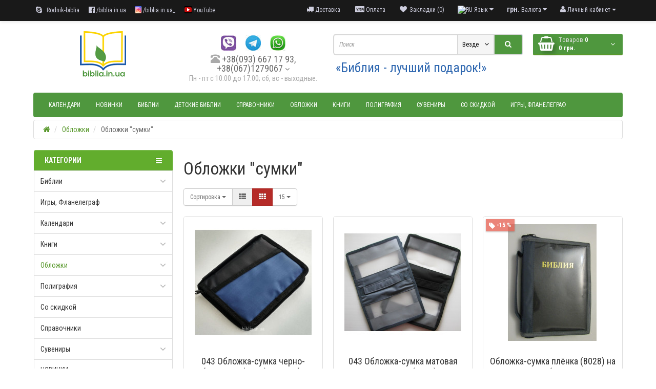

--- FILE ---
content_type: text/html; charset=utf-8
request_url: https://biblia.in.ua/oblozhki-na-bibliiju/oblozhki-sumki
body_size: 17642
content:
<!DOCTYPE html>
<html dir="ltr" lang="ru">
<head>

         			

<!-- Google Tag Manager -->
<script>(function(w,d,s,l,i){w[l]=w[l]||[];w[l].push({'gtm.start':
new Date().getTime(),event:'gtm.js'});var f=d.getElementsByTagName(s)[0],
j=d.createElement(s),dl=l!='dataLayer'?'&l='+l:'';j.async=true;j.src=
'https://www.googletagmanager.com/gtm.js?id='+i+dl;f.parentNode.insertBefore(j,f);
})(window,document,'script','dataLayer','GTM-T2NTKXL');</script>
<!-- End Google Tag Manager -->

<meta charset="UTF-8" />
<meta name="viewport" content="width=device-width, initial-scale=1">
<title>Обложки &quot;сумки&quot;</title>
<base href="https://biblia.in.ua/" />
<meta http-equiv="X-UA-Compatible" content="IE=edge">
<link href="https://biblia.in.ua/oblozhki-sumki" rel="canonical" />
<link href="https://biblia.in.ua/image/catalog/icon.jpg" rel="icon" />
<link href='https://fonts.googleapis.com/css?family=Roboto+Condensed:400,400italic,700,700italic,300,300italic' rel='stylesheet' type='text/css'>
<link href='https://fonts.googleapis.com/css?family=Marck+Script&subset=latin,cyrillic' rel='stylesheet' type='text/css'>
<link href="catalog/view/javascript/bootstrap/css/bootstrap.min.css" rel="stylesheet" media="screen" />
<link rel="stylesheet" href="https://biblia.in.ua/ns-cache/_b1e3ef9c54e005e55fb5382b91e8738f.css"/>
<link href="catalog/view/javascript/jquery/datetimepicker/bootstrap-datetimepicker.min.css" type="text/css" rel="stylesheet" media="screen" />
<link href="catalog/view/theme/default/stylesheet/mf/jquery-ui.min.css?v2.0.5.2" type="text/css" rel="stylesheet" media="screen" />
<link href="catalog/view/theme/default/stylesheet/mf/style.css?v2.0.5.2" type="text/css" rel="stylesheet" media="screen" />
<link href="catalog/view/theme/default/stylesheet/mf/style-2.css?v2.0.5.2" type="text/css" rel="stylesheet" media="screen" />
  
		<style type="text/css">body {background-color: ;}</style>
<style type="text/css">
.sticker-ns.popular .fa{
	color:#000000}
.sticker-ns.popular{
	background: #4fc605 none repeat scroll 0 0;
	color:#ffffff;
}				
.sticker-ns.special .fa{
	color:#ffffff}
.sticker-ns.special {
	background: #fc9292 none repeat scroll 0 0;
	color:#ffffff;
}
.sticker-ns.bestseller .fa{
	color:#000000}
.sticker-ns.bestseller {
	background: #f6941f none repeat scroll 0 0;
	color:#ffffff;
}
.sticker-ns.newproduct .fa{
	color:#000000}
.sticker-ns.newproduct{
	background: #1f96c4 none repeat scroll 0 0;
	color:#ffffff;
}
</style>
<script type="text/javascript" src="https://biblia.in.ua/ns-cache/_a1e39d2a6e87eed6329f32ffe288ec0f.js"></script>
<script src="catalog/view/javascript/jquery/datetimepicker/moment.js" type="text/javascript"></script>
<script src="catalog/view/javascript/jquery/datetimepicker/bootstrap-datetimepicker.min.js" type="text/javascript"></script>
<script src="catalog/view/javascript/mf/direction_1.js?v2.0.5.2" type="text/javascript"></script>
<script src="catalog/view/javascript/mf/jquery-ui.min.js?v2.0.5.2" type="text/javascript"></script>
<script src="catalog/view/javascript/mf/jquery-plugins.js?v2.0.5.2" type="text/javascript"></script>
<script src="catalog/view/javascript/mf/hammer.js?v2.0.5.2" type="text/javascript"></script>
<script src="catalog/view/javascript/mf/iscroll.js?v2.0.5.2" type="text/javascript"></script>
<script src="catalog/view/javascript/mf/livefilter.js?v2.0.5.2" type="text/javascript"></script>
<script src="catalog/view/javascript/mf/selectpicker.js?v2.0.5.2" type="text/javascript"></script>
<script src="catalog/view/javascript/mf/mega_filter.js?v2.0.5.2" type="text/javascript"></script>
<script type="text/javascript">
function init(elem, options){
	elem.addClass('countdownHolder');
	$.each(['Days','Hours','Minutes','Sec'],function(i){
		var clas;
		if (this=='Days') {clas="Дней";}
		if (this=='Hours') {clas="Часов";}
		if (this=='Minutes') {clas="минут";}
		if (this=='Sec') {clas="сек";}
		$('<span class="count'+this+'">' +
			'<span class="position">' +
			'<span class="digit static">0</span>' +	'</span>' +
			'<span class="position">' +	'<span class="digit static">0</span>' +	'</span><span class="time_productany">'+clas+'</span></span>').appendTo(elem);	
		});
}
</script>
<script type="text/javascript">
  var button_shopping = "Продолжить покупки";
  var button_checkout = "Оформление заказа";
  var link_checkout = "https://biblia.in.ua/simplecheckout";
  var link_newstorecheckout = "https://biblia.in.ua/simplecheckout";
</script>
<script type="text/javascript">
var text_showmore = 'Показать еще';
var color_schem = '6';
var loading_masked_img = '<img src="catalog/view/theme/newstore/image/ring-alt-'+ color_schem +'.svg" />';
function loading_masked(action) {
	if (action) {
		$('.loading_masked').html(loading_masked_img);
		$('.loading_masked').show();
	} else {
		$('.loading_masked').html('');
		$('.loading_masked').hide();
	}
}
function creatOverlayLoadPage(action) {
	if (action) {
		$('#messageLoadPage').html(loading_masked_img);
		$('#messageLoadPage').show();
	} else {
		$('#messageLoadPage').html('');
		$('#messageLoadPage').hide();
	}
}
function quickview_open(id) {
$('body').prepend('<div id="messageLoadPage"></div><div class="mfp-bg-quickview"></div>');
	$.ajax({
		type:'post',
		data:'quickview29=1',
		url:'index.php?route=product/product&product_id='+id,	
		beforeSend: function() {
			creatOverlayLoadPage(true); 
		},
		complete: function() {
			$('.mfp-bg-quickview').hide();
			$('#messageLoadPage').hide();
			creatOverlayLoadPage(false); 
		},	
		success:function (data) {
			$('.mfp-bg-quickview').hide();
			$data = $(data);
			var new_data = $data.find('#quickview-container').html();							
			$.magnificPopup.open({
				tLoading: loading_masked_img,
				items: {
					src: new_data,
				},
				type: 'inline'
			});
		}
});							
}
	$(document).ready(function(){
		$("#back-top").hide();
		$(function () {
			$(window).scroll(function () {
				if ($(this).scrollTop() > 150) {
					$('#back-top').fadeIn();
				} else {
					$('#back-top').fadeOut();
				}
			});
			$('#back-top a').click(function () {
				$('body,html').animate({
					scrollTop: 0
				}, 800);
				return false;
			});
		});
		
	});	
</script>



							

				<link rel="stylesheet" type="text/css" href="catalog/view/theme/newstore/stylesheet/csscallback.css" />
			

              

<script type="text/javascript">
function fastorder_open(product_id) {  
          $.magnificPopup.open({
            tLoading: '<span><i style="font-size:50px;" class="fa fa-spinner fa-pulse"></i></span>',
            items: {
              src: 'index.php?route=extension/module/newfastorder&product_id='+product_id,
              type: 'ajax'
            }
          });
        }
function fastorder_open_cart() {  
          $.magnificPopup.open({
            tLoading: '<span><i style="font-size:50px;" class="fa fa-spinner fa-pulse"></i></span>',
            items: {
              src: 'index.php?route=extension/module/newfastordercart',
              type: 'ajax'
            }
			
          });
        }		
</script>
			

<link rel="alternate" hreflang="ru" href="https://biblia.in.ua/oblozhki-na-bibliiju/oblozhki-sumki" />

<link rel="alternate" hreflang="ua" href="https://biblia.in.ua/ua/oblozhki-na-bibliiju/oblozhki-sumki" />
</head>
<body class="product-category-69_71">

         	  	  	  	  	  	  			
<!-- Google Tag Manager (noscript) -->
<noscript><iframe src="https://www.googletagmanager.com/ns.html?id=GTM-T2NTKXL"
height="0" width="0" style="display:none;visibility:hidden"></iframe></noscript>
<!-- End Google Tag Manager (noscript) -->

<p id="back-top"><a rel="nofollow" class="btn btn-default" href="#top"><i class="fa fa-chevron-up" style="font-size:18px;"></i></a></p>
<div id="login-form-popup" class="modal fade" role="dialog">
	<div class="modal-dialog modal-login">
		<div class="modal-content">
			<form>
				<div class="modal-header">
					<button type="button" class="close" data-dismiss="modal">&times;</button>
					<h4 class="modal-title">Авторизация</h4>
				</div>
				<div class="modal-body">
				<div class="form-group">
					<div class="message"></div>
				</div>
					<div class="form-group">
						<div class="input-group">
							<span class="input-group-addon"><i class="fa fa-envelope"></i></span> 
							<input type="text" name="email" value="" placeholder="E-Mail" id="input-email" class="form-control" />
						</div>
					</div>
					<div class="form-group">
						<div class="input-group">
							<span class="input-group-addon"><i class="fa fa-lock"></i></span>	
							<input type="password" name="password" value="" placeholder="Пароль" id="input-password" class="form-control" />
						</div>
					</div>
					<div class="form-group text-center">
						<a href="https://biblia.in.ua/simpleregister">Регистрация</a> | <a href="https://biblia.in.ua/forgot-password">Забыли пароль?</a>
					</div>
				</div>		
				<div class="modal-footer">	
					<input type="button" value="Войти" id="button-login-popup" class="btn-login btn-block" />		
				</div>					
			</form>
		</div>
	</div>
</div>
<nav id="top">
  <div class="container">
  	<div class="pull-left">
		<div class="navbar navbar-inverse">
			<div class="navbar-header">
				<button data-toggle="collapse-side" data-target=".side-collapse" type="button" class="navbar-toggle btn-question"><i class="fa fa-question-circle" aria-hidden="true"></i></button>
			</div>
			<div class="navbar-inverse side-collapse in">
				<nav class="navbar-collapse">
					<ul class="nav navbar-nav">
													<li><button onclick="location='skype:Rodnik-biblia'"  type="button" class="btn btn-link"><i class="fa fa-skype"></i>   Rodnik-biblia</button></li>						
													<li><button onclick="location='https://fb.com/biblia.in.ua'"  type="button" class="btn btn-link"><i class="fa fa-facebook-official"></i> /biblia.in.ua</button></li>						
													<li><button onclick="location='https://www.instagram.com/biblia.in.ua_/'"  type="button" class="btn btn-link"><i class="fa fa-instagram"></i> /biblia.in.ua_</button></li>						
													<li><button onclick="location='https://www.youtube.com/channel/UC9l-2bIrP556Ra6XbC1cT2Q/videos'"  type="button" class="btn btn-link"><i class="fa fa-youtube-play"></i> YouTube</button></li>						
											</ul>
				</nav>
			</div>
		</div>		
	</div>
		<div class="pull-right">	
	<div class="pull-right">	
		<div class="btn-group">
				<button data-toggle="dropdown" type="button" class="dropdown-toggle btn btn-link">
				<i class="fa fa-user"></i>
				<span class="hidden-xs hidden-sm">Личный кабинет</span> <span class="caret"></span>		
				</button>
			<ul class="dropdown-menu dropdown-menu-right">
								<li><a rel="nofollow" href="https://biblia.in.ua/simpleregister">Регистрация</a></li>
				<li><a rel="nofollow" href="#login_modal_popup" data-toggle="modal" data-target="#login-form-popup">Авторизация</a></li>
							</ul>
		</div>
	</div>
	<div class="pull-right">
		<div class="pull-left">
<form action="https://biblia.in.ua/index.php?route=common/currency/currency" method="post" enctype="multipart/form-data" id="currency">
  <div class="btn-group">
    <button class="btn btn-link dropdown-toggle" data-toggle="dropdown">
                    <strong> грн.</strong>
            <span class="hidden-xs hidden-sm hidden-md">Валюта</span> <i class="fa fa-caret-down"></i></button>
    <ul class="dropdown-menu">
                  <li><button class="currency-select btn btn-link btn-block" type="button" name="USD"> USD</button></li>
                        <li><button class="currency-select btn btn-link btn-block" type="button" name="UAH"> грн. Гривна</button></li>
                </ul>
  </div>
  <input type="hidden" name="code" value="" />
  <input type="hidden" name="redirect" value="https://biblia.in.ua/oblozhki-na-bibliiju/oblozhki-sumki" />
</form>
</div>
	</div>
	<div class="pull-right">
		<div class="pull-left">
  <div class="btn-group">
    <button class="btn btn-link dropdown-toggle" data-toggle="dropdown">
                    <img src="catalog/language/ru-ru/ru-ru.png" alt="RU " title="RU ">
                            <span class="hidden-xs hidden-sm hidden-md">Язык</span> <i class="fa fa-caret-down"></i></button>
    <ul class="dropdown-menu">
            <li><a href="https://biblia.in.ua/oblozhki-na-bibliiju/oblozhki-sumki#"><img src="catalog/language/ru-ru/ru-ru.png" alt="RU " title="RU "> RU </a></li>
            <li><a href="https://biblia.in.ua/ua/oblozhki-na-bibliiju/oblozhki-sumki"><img src="catalog/language/uk-ua/uk-ua.png" alt="UA " title="UA "> UA </a></li>
          </ul>
  </div>
</div>
	</div>
	<div class="pull-right">
		<a rel="nofollow" class="btn btn-link" href="https://biblia.in.ua/wishlist" id="wishlist-total" title="Закладки (0)"><i class="fa fa-heart fa-fw"></i> <span class="hidden-xs hidden-sm hidden-md">Закладки (0)</span></a>
	</div>
	<div class="pull-right opldost">
		<a class="btn btn-link" href="/delivery" title="Доставка"><i class="fa fa-truck" aria-hidden="true"></i> <span class="hidden-xs hidden-sm hidden-md">Доставка</span></a>
		<a class="btn btn-link" href="/oplata" title="Оплата"><i class="fa fa-cc-visa" aria-hidden="true"></i> <span class="hidden-xs hidden-sm hidden-md">Оплата</span></a>
		<!-- <a rel="nofollow" class="btn btn-link" href="https://biblia.in.ua/compare-products"  id="compare-total" title="Сравнение товаров (0)"><i class="fa fa-balance-scale" aria-hidden="true"></i> <span class="hidden-xs hidden-sm hidden-md">Сравнение товаров (0)</span></a>-->
	</div>
	
	
	</div>
  </div>
</nav>
<header>
<div class="container">
	<div class="row">
      <div class="col-sm-12 col-md-3 text-center text-left-md logo-top">
        <div id="logo">
		                          <a href="https://biblia.in.ua/"><img src="https://biblia.in.ua/image/catalog/0icon/main-page-logo2.png" title="Христианский интернет-магазин" alt="Христианский интернет-магазин" class="img-responsive" /></a>
                              </div>
      </div>
	  	  <div class="col-sm-12 col-md-3 text-xs-center text-sm-center text-md-center">
			<div id="phone">
			<div class="contact-header">
						<div style="margin-bottom: 5px;">
							<a href="viber://chat?number=380963410924" style="padding: 0 7px;"><img src="/image/viber.jpg"></img></a>
							<a href="https://t.me/+380963410924" style="padding: 0 7px;"><img src="/image/telegram.jpg"></img></a>
							<a href="https://wa.me/380963410924" style="padding: 0 7px;"><img src="/image/whatsap.jpg"></img></a>
						</div>
					<span data-toggle="dropdown">
						<!--<i class="glyphicon glyphicon-phone-alt telephone-icon"></i><span> +38 (‎096) 34 10 924</span>&nbsp;&nbsp;&nbsp;
						 <br>	-->
						<a href="tel:380936671793"><i class="glyphicon glyphicon-phone-alt telephone-icon"></i></a>
															<span>+38(093) 667 17 93, +38(067)1279067 </span>
															
							<i class="car-down fa fa-angle-down"></i>	
												
					</span>	
						
					<ul class="dropdown-menu drop-contacts">
																								<li><a href="tel:380963410924"><img src="https://biblia.in.ua/image/cache/catalog/0icon/trubka-25x25.png" alt="Viber Telegram Whats App  +38‎0963410924" />&nbsp;&nbsp;Viber Telegram Whats App  +38‎0963410924</a></li>
																		<li><a href="tel:38067127906748788522826"><img src="https://biblia.in.ua/image/cache/catalog/0icon/ph-25x25.png" alt="тільки для дзвінків +380671279067 +48788522826" />&nbsp;&nbsp;тільки для дзвінків +380671279067 +48788522826</a></li>
																		<li class="line-contact"></li>
																			<li><a target="_blank" href="mailto:zakaz@biblia.in.ua" ><i class="fa fa-envelope-o"></i>&nbsp;&nbsp;zakaz@biblia.in.ua</a></li>
																					<li><a target="_blank" href="skype:Rodnik-biblia" ><i class="fa fa-skype"></i>&nbsp;&nbsp;Rodnik-biblia</a></li>
																		</ul>
																	<br /><span class="info-contact"><big> Пн - пт с 10:00 до 17:00; сб, вс - выходные. </big>
<br>
</span>
									</div>
			</div>
	  </div>
	        <div class="col-sm-12  col-md-4 search-top"><script type="text/javascript">
$(document).ready(function() {
  var category_id_page = $('#content select[name=\'category_id\']').find("option:selected").attr("value");
  var category_id_html = $('#content select[name=\'category_id\']').find("option:selected").html();
  
  $("#selected_category").val(category_id_page);
  $("#category_now").val(category_id_page);
  $(".category-name").html(category_id_html);
  $('.select-category').find('.filter-option').html(category_id_html)
  });
 </script>
<div id="searchtop">	
<div id="search" class="input-group">	
<input type="text" name="search" value="" placeholder="Поиск" class="form-control input-lg search-autocomplete" />
	<div class="input-group-btn categories">
    <button id="change_category" type="button" class="btn btn-search-select dropdown-toggle" data-toggle="dropdown">
				<span class="category-name">Везде&nbsp;</span>&nbsp;<span class="fa fa-angle-down fa-fw car-down"></span>
	</button>
    <ul class="dropdown-menu">
			<li><a href="#" onclick="return false;" data-idsearch="0">Везде</a></li>
						<li><a href="#" onclick="return false;" data-idsearch="66">Библии</a></li>
				
						<li><a href="#" onclick="return false;" data-idsearch="162">Игры, Фланелеграф</a></li>
				
						<li><a href="#" onclick="return false;" data-idsearch="165">Календари</a></li>
				
						<li><a href="#" onclick="return false;" data-idsearch="108">Книги</a></li>
				
						<li><a href="#" onclick="return false;" data-idsearch="69">Обложки</a></li>
				
						<li><a href="#" onclick="return false;" data-idsearch="75">Полиграфия</a></li>
				
						<li><a href="#" onclick="return false;" data-idsearch="114">Со скидкой</a></li>
				
						<li><a href="#" onclick="return false;" data-idsearch="64">Справочники</a></li>
				
						<li><a href="#" onclick="return false;" data-idsearch="73">Сувениры</a></li>
				
						<li><a href="#" onclick="return false;" data-idsearch="149">НОВИНКИ</a></li>
				
						<li><a href="#" onclick="return false;" data-idsearch="62">Детские Библии</a></li>
				
					</ul>
		<input id="selected_category" type="hidden" name="category_id" value="0" />
		
  </div>
  <span class="input-group-btn button_search">
    <button type="button" class="btn btn-search"><i class="fa fa-search"></i></button>
  </span>
</div>
</div>
<script type="text/javascript">
$('#search a').click(function(){
	$("#selected_category").val($(this).attr('data-idsearch'));
	$('.category-name').html($(this).html());
});
</script>
<script type="text/javascript">
	$(document).ready(function(){
	var autoSearch = $('#searchtop input[name="search"]');

	var customAutocompleteSearchtop = null;
	autoSearch.autocompleteSerach({
		delay: 500,
	responsea : function (items){
		if (items.length) {
			for (i = 0; i < items.length; i++) {
				this.items[items[i]['value']] = items[i];
			}
		}
		var html='';
		if(items.length){
			$.each(items,function(key,item){
				if(item.product_id!=0){
					html += '<li><a href="'+ item.href +'" class="autosearch_link">';
					html += '<div class="ajaxadvance">';
					html += '<div class="image">';
					if(item.image){
					html += '<img title="'+item.name+'" src="'+item.image+'"/>';
					}
					html += '</div>';
					html += '<div class="content">';
					html += 	'<h3 class="name">'+item.label+'</h3>';
					if(item.model){
					html += 	'<div class="model">';
					html +=		'Модель: '+ item.model;
					html +=		'</div>';
					}
					if(item.manufacturer){
					html += 	'<div class="manufacturer">';
					html +=		'Производитель: '+ item.manufacturer;			
					html +=		'</div>';		
					}
					if(item.stock_status){
					html += 	'<div class="stock_status">';
					html +=		'Наличие: '+ item.stock_status;			
					html +=		'</div>';
					}	
					if(item.price){
					html += 	'<div class="price"> ';
					if (!item.special) { 
					html +=			 item.price;
					} else {	
					html +=			'<span class="price-old">'+ item.price +'</span> <span class="price-new">'+ item.special +'</span>';
					}	
					html +=		'</div>';
					}	
									
					if (item.rating) {
					html +=		'<div class="ratings"> ';
					for (var i = 1; i <= 5; i++) {
					if (item.rating < i) { 
					html +=		'<span class="fa fa-stack"><i class="fa fa-star-o fa-stack-1x"></i></span>';
					} else {	
					html +=		'<span class="fa fa-stack"><i class="fa fa-star fa-stack-1x"></i><i class="fa fa-star-o fa-stack-1x"></i></span>';
					} 
					}
					html +=		'</div>';
					}
					html +='</div>';
					html += '</div></a></li>'
				}
			});
					html +=	'<li><a class="search-view-all-result" href="index.php?route=product/search&search=' + autoSearch.val() + '">Просмотреть все результаты</a></li>';
		}	
		if (html) {
			autoSearch.siblings('ul.dropdown-menu').show();
		} else {
			autoSearch.siblings('ul.dropdown-menu').hide();
		}

		$(autoSearch).siblings('ul.dropdown-menu').html(html);
	},
		source: function(request, response) {
		customAutocompleteSearchtop = this;
			$.ajax({
				url: 'index.php?route=extension/module/autosearch/ajaxLiveSearch&filter_name=' +  encodeURIComponent(request),
				dataType : 'json',
				success : function(json) {
				customAutocompleteSearchtop.responsea($.map(json, function(item) {
					return {
					label: item.name,
						name: item.name1,
						value: item.product_id,
						model: item.model,
						stock_status: item.stock_status,
						image: item.image,
						manufacturer: item.manufacturer,
						price: item.price,
						special: item.special,
						category: item.category,
						rating: item.rating,
						reviews: item.reviews,
						href:item.href,
						}
				}));
				}
			});
		},
		select : function (ui){	
			return false;
		},
		selecta: function(ui) {
		if(ui.href){
			location = ui.href;
		}
			return false;
		},
		focus: function(event, ui) {
			return false;
		}
		});							
	});
</script>
<script type="text/javascript">
	$(document).ready(function(){
	var autoSearchFixed = $('#search-fixed-top input[name="search"]');
	var customAutocomplete = null;
						$('#search-fixed-top ul.dropdown-menu.autosearch').remove();
	autoSearchFixed.autocompleteSerach({
		delay: 500,
	responsea : function (items){
		if (items.length) {
			for (i = 0; i < items.length; i++) {
				this.items[items[i]['value']] = items[i];
			}
		}
		var html='';
		if(items.length){
			$.each(items,function(key,item){
				if(item.product_id!=0){
					html += '<li><a href="'+ item.href +'" class="autosearch_link">';
					html += '<div class="ajaxadvance">';
					html += '<div class="image">';
					if(item.image){
					html += '<img title="'+item.name+'" src="'+item.image+'"/>';
					}
					html += '</div>';
					html += '<div class="content">';
					html += 	'<h3 class="name">'+item.label+'</h3>';
					if(item.model){
					html += 	'<div class="model">';
					html +=		'Модель: '+ item.model;
					html +=		'</div>';
					}
					if(item.manufacturer){
					html += 	'<div class="manufacturer">';
					html +=		'Производитель: '+ item.manufacturer;			
					html +=		'</div>';		
					}
					if(item.stock_status){
					html += 	'<div class="stock_status">';
					html +=		'Наличие: '+ item.stock_status;			
					html +=		'</div>';
					}	
					if(item.price){
					html += 	'<div class="price"> ';
					if (!item.special) { 
					html +=			 item.price;
					} else {	
					html +=			'<span class="price-old">'+ item.price +'</span> <span class="price-new">'+ item.special +'</span>';
					}	
					html +=		'</div>';
					}	
									
					if (item.rating) {
					html +=		'<div class="ratings"> ';
					for (var i = 1; i <= 5; i++) {
					if (item.rating < i) { 
					html +=		'<span class="fa fa-stack"><i class="fa fa-star-o fa-stack-1x"></i></span>';
					} else {	
					html +=		'<span class="fa fa-stack"><i class="fa fa-star fa-stack-1x"></i><i class="fa fa-star-o fa-stack-1x"></i></span>';
					} 
					}
					html +=		'</div>';
					}
					html +='</div>';
					html += '</div></a></li>'
				}
			});
					html +=	'<li><a class="search-view-all-result" href="index.php?route=product/search&search=' + autoSearchFixed.val() + '">Просмотреть все результаты</a></div>';
		}	
		if (html) {
			autoSearchFixed.siblings('ul.dropdown-menu').show();
		} else {
			autoSearchFixed.siblings('ul.dropdown-menu').hide();
		}

		$(autoSearchFixed).siblings('ul.dropdown-menu').html(html);
	},
		source: function(request, response) {
		customAutocomplete = this;
			$.ajax({
				url: 'index.php?route=extension/module/autosearch/ajaxLiveSearch&filter_name=' +  encodeURIComponent(request),
				dataType : 'json',
				success : function(json) {
				customAutocomplete.responsea($.map(json, function(item) {
					return {
					label: item.name,
						name: item.name1,
						value: item.product_id,
						model: item.model,
						stock_status: item.stock_status,
						image: item.image,
						manufacturer: item.manufacturer,
						price: item.price,
						special: item.special,
						category: item.category,
						rating: item.rating,
						reviews: item.reviews,
						href:item.href
						}
				}));
				}
			});
		},
		select : function (ui){	
			return false;
		},
		selecta: function(ui) {
		if(ui.href){
			location = +ui.href;
		} 
			return false;
		},
		focus: function(event, ui) {
			return false;
		}
		});			
	});
</script>
				 <div class="slogan">&laquo;Библия - лучший подарок!&raquo;</div> </div>
      <div class="col-md-2 col-sm-12 col-md-push-0"><div class="shopping-cart">
<div id="cart" class="btn-group btn-block">
  <button type="button" data-toggle="dropdown" data-loading-text="Загрузка..." class="btn btn-block dropdown-toggle">
  	<i class="shop-bag fa fa-shopping-basket"></i>
	<i class="car-down fa fa-angle-down"></i>
  <span class="cart-total"><span class="products">Tоваров <b>0</b></span><span class="prices"><b>0 грн.</b></span></span>
  </button>
  
  <ul class="dropdown-menu pull-right"  >
        <li>
      <p class="text-center">Ваша корзина пуста!</p>
    </li>
      </ul>
</div>
</div>
</div>
	</div>
</div>
<div class="menu-fixed">
	  <div class="container">
  			<nav id="horizontal-menu" class="navbar hmenu_type">
			<div class="navbar-header"><span id="category" class="visible-xs">Категории</span>
		  <button type="button" class="btn btn-navbar navbar-toggle" data-toggle="collapse" data-target=".navbar-ex1-collapse"><i class="fa fa-bars"></i></button>
		</div>
		<div class="collapse navbar-collapse navbar-ex1-collapse">
		  <ul class="nav navbar-nav">
		  
												<li><a class="dropdown-img" href="https://biblia.in.ua/kalendari1">												Календари</a></li>
																<li><a class="dropdown-img" href="novinki-2020">												НОВИНКИ</a></li>
															<li class="dropdown">
					<a href="biblii" class="dropdown-toggle dropdown-img" data-toggle="dropdown">
																			Библии					</a>
					
															  <div class="dropdown-menu nsmenu-type-category-simple">
						<div class="dropdown-inner">
						    
							<ul class="list-unstyled nsmenu-haschild">
																<li class=" nsmenu-issubchild">
									<a href="https://biblia.in.ua/biblii/bbl-ukranskoju-movoju">
									Біблії українською мовою																			</a>
																		<ul class="list-unstyled nsmenu-ischild nsmenu-ischild-simple">
									 									<li><a href="https://biblia.in.ua/biblii/bbl-ukranskoju-movoju/pereklad-vana-ognko">
										Переклад Івана Огієнка																				</a></li>				
																		<li><a href="https://biblia.in.ua/biblii/bbl-ukranskoju-movoju/pereklad-vana-homenko">
										Переклад Івана Хоменка																				</a></li>				
																		<li><a href="https://biblia.in.ua/biblii/bbl-ukranskoju-movoju/pereklad-romana-turkonyaka">
										Переклад Романа Турконяка																				</a></li>				
																		<li><a href="https://biblia.in.ua/biblii/bbl-ukranskoju-movoju/pereklad-flareta">
										Переклад Філарета																				</a></li>				
																		</ul>
													
								</li>
																<li class=" nsmenu-issubchild">
									<a href="https://biblia.in.ua/biblii/bibles">
									Библии на русском языке																			</a>
																		<ul class="list-unstyled nsmenu-ischild nsmenu-ischild-simple">
									 									<li><a href="https://biblia.in.ua/biblii/bibles/nekanonicheskie-biblii">
										Православные																				</a></li>				
																		<li><a href="https://biblia.in.ua/biblii/bibles/biblii-s-kommentarijami">
										С комментариями																				</a></li>				
																		<li><a href="https://biblia.in.ua/biblii/bibles/karmannye">
										Карманный формат 10х 15см																				</a></li>				
																		<li><a href="https://biblia.in.ua/biblii/bibles/kanonicheskie">
										Канонические																				</a></li>				
																		<li><a href="https://biblia.in.ua/biblii/bibles/malyj-format-13-x-18-sm">
										Малый формат 13 х 18 см																				</a></li>				
																		<li><a href="https://biblia.in.ua/biblii/bibles/srednij-format-15-x-21-sm">
										Средний формат 15 х 21 см																				</a></li>				
																		<li><a href="https://biblia.in.ua/biblii/bibles/bolshoj-format-17-x-24-sm">
										Большой формат 17 х 24 см																				</a></li>				
																		<li><a href="https://biblia.in.ua/biblii/bibles/nastolnyj-format-22-x-29-sm">
										Настольный формат 22 х 29 см																				</a></li>				
																		<li><a href="https://biblia.in.ua/biblii/bibles/sovremennyj-perevod">
										Современный перевод																				</a></li>				
																		</ul>
													
								</li>
																<li class=" nsmenu-issubchild">
									<a href="https://biblia.in.ua/detskie-biblii">
									Детские Библии																			</a>
																		<ul class="list-unstyled nsmenu-ischild nsmenu-ischild-simple">
									 									<li><a href="https://biblia.in.ua/detskie-biblii/na-russkom-yazyke">
										На русском языке																				</a></li>				
																		<li><a href="https://biblia.in.ua/detskie-biblii/na-ukrainskom-idr-yazykah">
										На украинском и др. языках																				</a></li>				
																		</ul>
													
								</li>
																<li class="">
									<a href="https://biblia.in.ua/biblii/novye-zavety-i-chasti-biblii">
									Новые Заветы и части Библии																			</a>
													
								</li>
																<li class="">
									<a href="https://biblia.in.ua/biblii/inostrannye-biblii">
									Иностранные Библии																			</a>
													
								</li>
																<li class="">
									<a href="https://biblia.in.ua/biblii/podarochnye">
									Библии ручной работы																			</a>
													
								</li>
															</ul>
						  						</div>
						<a href="biblii" class="see-all-horisontal-menu">Смотреть Все Библии</a>		
						</div>
							
												
													
																						
																
																
																
																
													</li>
															<li class="dropdown">
					<a href="detskie-biblii" class="dropdown-toggle dropdown-img" data-toggle="dropdown">
																			Детские Библии					</a>
					
															  <div class="dropdown-menu nsmenu-type-category-simple">
						<div class="dropdown-inner">
						    
							<ul class="list-unstyled nsmenu-haschild">
																<li class="">
									<a href="https://biblia.in.ua/detskie-biblii/na-russkom-yazyke">
									На русском языке																			</a>
													
								</li>
																<li class="">
									<a href="https://biblia.in.ua/detskie-biblii/na-ukrainskom-idr-yazykah">
									На украинском и др. языках																			</a>
													
								</li>
															</ul>
						  						</div>
						<a href="detskie-biblii" class="see-all-horisontal-menu">Смотреть Все Детские Библии</a>		
						</div>
							
												
													
																						
																
																
																
																
													</li>
																<li><a class="dropdown-img" href="spravochniky">												Справочники </a></li>
															<li class="dropdown">
					<a href="oblozhki-na-bibliiju" class="dropdown-toggle dropdown-img" data-toggle="dropdown">
																			Обложки					</a>
					
															  <div class="dropdown-menu nsmenu-type-category-simple">
						<div class="dropdown-inner">
						    
							<ul class="list-unstyled nsmenu-haschild">
																<li class="">
									<a href="https://biblia.in.ua/oblozhki-na-bibliiju/tverdye-oblozhki">
									Твердые обложки																			</a>
													
								</li>
																<li class="">
									<a href="https://biblia.in.ua/oblozhki-na-bibliiju/oblozhki-sumki">
									Обложки &quot;сумки&quot;																			</a>
													
								</li>
																<li class="">
									<a href="https://biblia.in.ua/oblozhki-na-bibliiju/oblozhki-kozhzam-mjagkie">
									Обложки, кожзаменитель, мягкие; из натуральной кожи																			</a>
													
								</li>
															</ul>
						  						</div>
						<a href="oblozhki-na-bibliiju" class="see-all-horisontal-menu">Смотреть Все Обложки</a>		
						</div>
							
												
													
																						
																
																
																
																
													</li>
															<li class="dropdown">
					<a href="knigi" class="dropdown-toggle dropdown-img" data-toggle="dropdown">
																			Книги					</a>
					
															  <div class="dropdown-menu nsmenu-type-category-simple">
						<div class="dropdown-inner">
						    
							<ul class="list-unstyled nsmenu-haschild">
																<li class="">
									<a href="https://biblia.in.ua/knigi/duxovnaja-literatura-">
									Духовная литература																			</a>
													
								</li>
																<li class="">
									<a href="https://biblia.in.ua/knigi/knigi-detjam-i-podrostkam">
									Книги детям и подросткам																			</a>
													
								</li>
																<li class="">
									<a href="https://biblia.in.ua/knigi/hudozhestvennye">
									Художественные																			</a>
													
								</li>
																<li class="">
									<a href="https://biblia.in.ua/knigi/pesenniki">
									Песенники, стихи																			</a>
													
								</li>
															</ul>
						  						</div>
						<a href="knigi" class="see-all-horisontal-menu">Смотреть Все Книги</a>		
						</div>
							
												
													
																						
																
																
																
																
													</li>
															<li class="dropdown">
					<a href="poligrafija" class="dropdown-toggle dropdown-img" data-toggle="dropdown">
																			Полиграфия					</a>
					
															  <div class="dropdown-menu nsmenu-type-category-simple">
						<div class="dropdown-inner">
						    
							<ul class="list-unstyled nsmenu-haschild">
																<li class=" nsmenu-issubchild">
									<a href="https://biblia.in.ua/poligrafija/bloknoty">
									Блокноты, ежедневники																			</a>
																		<ul class="list-unstyled nsmenu-ischild nsmenu-ischild-simple">
									 									<li><a href="https://biblia.in.ua/poligrafija/bloknoty/poligrafija2">
										Блокноты формат А5 - 45 л																				</a></li>				
																		<li><a href="https://biblia.in.ua/poligrafija/bloknoty/bloknoty-format-a6-45-l">
										Блокноты формат А6 - 45 л																				</a></li>				
																		<li><a href="https://biblia.in.ua/poligrafija/bloknoty/bloknoty-format-a7-30-l">
										Блокноты формат А7 - 30 л																				</a></li>				
																		</ul>
													
								</li>
																<li class=" nsmenu-issubchild">
									<a href="https://biblia.in.ua/poligrafija/otkrytki">
									Открытки																			</a>
																		<ul class="list-unstyled nsmenu-ischild nsmenu-ischild-simple">
									 									<li><a href="https://biblia.in.ua/poligrafija/otkrytki/otkrytka-pochtovaja">
										Открытки почтовые одинарные																				</a></li>				
																		<li><a href="https://biblia.in.ua/poligrafija/otkrytki/otkrytki-konverty">
										Открытки-конверты																				</a></li>				
																		<li><a href="https://biblia.in.ua/poligrafija/otkrytki/otkrytki-bolshie-s-razvorotom">
										Открытки с разворотом																				</a></li>				
																		<li><a href="https://biblia.in.ua/poligrafija/otkrytki/otkrytki-mini">
										Открытки мини																				</a></li>				
																		</ul>
													
								</li>
																<li class=" nsmenu-issubchild">
									<a href="https://biblia.in.ua/poligrafija/zakladki">
									Закладки																			</a>
																		<ul class="list-unstyled nsmenu-ischild nsmenu-ischild-simple">
									 									<li><a href="https://biblia.in.ua/poligrafija/zakladki/prostye">
										Простые																				</a></li>				
																		<li><a href="https://biblia.in.ua/poligrafija/zakladki/s-kistochkoj">
										С кисточкой																				</a></li>				
																		<li><a href="https://biblia.in.ua/poligrafija/zakladki/na-magnite">
										На магните																				</a></li>				
																		</ul>
													
								</li>
																<li class="">
									<a href="https://biblia.in.ua/poligrafija/metki-dlja-biblii">
									Метки для Библии																			</a>
													
								</li>
																<li class="">
									<a href="https://biblia.in.ua/poligrafija/naklejki">
									Наклейки листовые																			</a>
													
								</li>
																<li class="">
									<a href="https://biblia.in.ua/poligrafija/flanelegraf premium">
									Фланелеграф Премиум																			</a>
													
								</li>
																<li class="">
									<a href="https://biblia.in.ua/poligrafija/pakety">
									Пакеты, упаковка подарков																			</a>
													
								</li>
															</ul>
						  						</div>
						<a href="poligrafija" class="see-all-horisontal-menu">Смотреть Все Полиграфия</a>		
						</div>
							
												
													
																						
																
																
																
																
													</li>
															<li class="dropdown">
					<a href="suveniry" class="dropdown-toggle dropdown-img" data-toggle="dropdown">
																			Сувениры					</a>
					
															  <div class="dropdown-menu nsmenu-type-category-simple">
						<div class="dropdown-inner">
						    
							<ul class="list-unstyled nsmenu-haschild">
																<li class="">
									<a href="https://biblia.in.ua/suveniry/chashki-s-xristianskoj-tematikoj">
									Кружки с христианской тематикой																			</a>
													
								</li>
																<li class=" nsmenu-issubchild">
									<a href="https://biblia.in.ua/suveniry/izdeliya-iz-kozhi">
									Изделия из кожи																			</a>
																		<ul class="list-unstyled nsmenu-ischild nsmenu-ischild-simple">
									 									<li><a href="https://biblia.in.ua/suveniry/izdeliya-iz-kozhi/remni-braslety">
										Ремни, браслеты																				</a></li>				
																		<li><a href="https://biblia.in.ua/suveniry/izdeliya-iz-kozhi/breloki-mahnyty">
										Брелоки, магниты																				</a></li>				
																		<li><a href="https://biblia.in.ua/suveniry/izdeliya-iz-kozhi/portmone-koshelki-oblozhki-dlya-dokumentov">
										Портмоне, кошельки, обложки для документов																				</a></li>				
																		</ul>
													
								</li>
																<li class="">
									<a href="https://biblia.in.ua/suveniry/emblemy-na-avtomobil">
									Эмблемы на автомобиль																			</a>
													
								</li>
																<li class=" nsmenu-issubchild">
									<a href="https://biblia.in.ua/suveniry/magnity">
									Магниты																			</a>
																		<ul class="list-unstyled nsmenu-ischild nsmenu-ischild-simple">
									 									<li><a href="https://biblia.in.ua/suveniry/magnity/magnity-pokrytye-smoloj">
										Покрытые смолой																				</a></li>				
																		<li><a href="https://biblia.in.ua/suveniry/magnity/magnity-ploskie">
										Плоские																				</a></li>				
																		<li><a href="https://biblia.in.ua/suveniry/magnity/magnity-objemnye">
										Объемные																				</a></li>				
																		<li><a href="https://biblia.in.ua/suveniry/magnity/magnity-ploskie-perelivajuschiesja">
										Переливающиеся																				</a></li>				
																		<li><a href="https://biblia.in.ua/suveniry/magnity/plastikovye">
										Пластиковые																				</a></li>				
																		</ul>
													
								</li>
																<li class="">
									<a href="https://biblia.in.ua/suveniry/solomennoe-panno">
									Панно, таблички																			</a>
													
								</li>
																<li class="">
									<a href="https://biblia.in.ua/suveniry/ruchki">
									Ручки, браслеты силиконовые																			</a>
													
								</li>
																<li class="">
									<a href="https://biblia.in.ua/suveniry/bejdzhi">
									Бейджи, елей																			</a>
													
								</li>
																<li class="">
									<a href="https://biblia.in.ua/suveniry/kovriki-dlya-myshek">
									Коврики для мышек																			</a>
													
								</li>
																<li class="">
									<a href="https://biblia.in.ua/index.php?route=product/category&amp;path=73_139">
									Веера																			</a>
													
								</li>
																<li class="">
									<a href="https://biblia.in.ua/suveniry/chasy">
									Часы																			</a>
													
								</li>
															</ul>
						  						</div>
						<a href="suveniry" class="see-all-horisontal-menu">Смотреть Все Сувениры</a>		
						</div>
							
												
													
																						
																
																
																
																
													</li>
																<li><a class="dropdown-img" href="so-skidkoj">												Со скидкой</a></li>
																<li><a class="dropdown-img" href="flanelegraf">												Игры, Фланелеграф</a></li>
									  </ul>
		</div>
					</nav>
			</div>
		 </div>

</header>

<div class="container">
	<ul class="breadcrumb " itemscope itemtype="https://schema.org/BreadcrumbList">
									<li itemprop="itemListElement" itemscope itemtype="http://schema.org/ListItem">
					<a itemprop="item" href="https://biblia.in.ua/">
					  <span itemprop="name"><i class="fa fa-home"></i></span>
					</a>
					<meta itemprop="position" content="1" />
				  </li>
												<li itemprop="itemListElement" itemscope itemtype="http://schema.org/ListItem">
					<a itemprop="item" href="https://biblia.in.ua/oblozhki-na-bibliiju">
					  <span itemprop="name">Обложки</span>
					</a>
					<meta itemprop="position" content="2" />
				  </li>
												<li itemprop="itemListElement" itemscope itemtype="http://schema.org/ListItem">
				<link itemprop="item" href="https://biblia.in.ua/oblozhki-na-bibliiju/oblozhki-sumki">
				<span itemprop="name">Обложки &quot;сумки&quot;</span>
				<meta itemprop="position" content="3" />
				</li>
						</ul>
  <div class="row">
		<aside id="column-left" class="col-sm-4 col-md-3 hidden-xs">
    <div class="container-accordion-menu">
	<div class="box-heading"><i class="fa fa-bars"></i>Категории</div>
	<ul class="navcategory">
					
			<li class="parent-category">
				<a class="parent-link" href="https://biblia.in.ua/biblii">Библии				<span class="dropdown_icon1"><i class="fa fa-angle-down arrow"></i></span>
				</a>
					<div class="dropdown-menu-category">							
						<div class="col-menu-12">
								
								<div class="child-box-cell  child_children">
																			<a class="sub-category-link" href="https://biblia.in.ua/biblii/bbl-ukranskoju-movoju"><span class="dropdown_icon1"><i class="fa fa-angle-down arrow"></i></span>Біблії українською мовою</a>
																														<div class="child2-box">
																								<div class="child_children_link">
													<a href="https://biblia.in.ua/biblii/bbl-ukranskoju-movoju/pereklad-vana-ognko"><i class="fa fa fa-level-up fa-rotate-90"></i> Переклад Івана Огієнка</a>
												</div>	
																								<div class="child_children_link">
													<a href="https://biblia.in.ua/biblii/bbl-ukranskoju-movoju/pereklad-vana-homenko"><i class="fa fa fa-level-up fa-rotate-90"></i> Переклад Івана Хоменка</a>
												</div>	
																								<div class="child_children_link">
													<a href="https://biblia.in.ua/biblii/bbl-ukranskoju-movoju/pereklad-romana-turkonyaka"><i class="fa fa fa-level-up fa-rotate-90"></i> Переклад Романа Турконяка</a>
												</div>	
																								<div class="child_children_link">
													<a href="https://biblia.in.ua/biblii/bbl-ukranskoju-movoju/pereklad-flareta"><i class="fa fa fa-level-up fa-rotate-90"></i> Переклад Філарета</a>
												</div>	
																							</div>
																			</div>
									
								<div class="child-box-cell  child_children">
																			<a class="sub-category-link" href="https://biblia.in.ua/biblii/bibles"><span class="dropdown_icon1"><i class="fa fa-angle-down arrow"></i></span>Библии на русском языке</a>
																														<div class="child2-box">
																								<div class="child_children_link">
													<a href="https://biblia.in.ua/biblii/bibles/kanonicheskie"><i class="fa fa fa-level-up fa-rotate-90"></i> Канонические</a>
												</div>	
																								<div class="child_children_link">
													<a href="https://biblia.in.ua/biblii/bibles/sovremennyj-perevod"><i class="fa fa fa-level-up fa-rotate-90"></i> Современный перевод</a>
												</div>	
																								<div class="child_children_link">
													<a href="https://biblia.in.ua/biblii/bibles/karmannye"><i class="fa fa fa-level-up fa-rotate-90"></i> Карманный формат 10х 15см</a>
												</div>	
																								<div class="child_children_link">
													<a href="https://biblia.in.ua/biblii/bibles/malyj-format-13-x-18-sm"><i class="fa fa fa-level-up fa-rotate-90"></i> Малый формат 13 х 18 см</a>
												</div>	
																								<div class="child_children_link">
													<a href="https://biblia.in.ua/biblii/bibles/srednij-format-15-x-21-sm"><i class="fa fa fa-level-up fa-rotate-90"></i> Средний формат 15 х 21 см</a>
												</div>	
																								<div class="child_children_link">
													<a href="https://biblia.in.ua/biblii/bibles/bolshoj-format-17-x-24-sm"><i class="fa fa fa-level-up fa-rotate-90"></i> Большой формат 17 х 24 см</a>
												</div>	
																								<div class="child_children_link">
													<a href="https://biblia.in.ua/biblii/bibles/nastolnyj-format-22-x-29-sm"><i class="fa fa fa-level-up fa-rotate-90"></i> Настольный формат 22 х 29 см</a>
												</div>	
																								<div class="child_children_link">
													<a href="https://biblia.in.ua/biblii/bibles/nekanonicheskie-biblii"><i class="fa fa fa-level-up fa-rotate-90"></i> Православные</a>
												</div>	
																								<div class="child_children_link">
													<a href="https://biblia.in.ua/biblii/bibles/biblii-s-kommentarijami"><i class="fa fa fa-level-up fa-rotate-90"></i> С комментариями</a>
												</div>	
																							</div>
																			</div>
									
								<div class="child-box-cell ">
																			<a class="sub-category-link" href="https://biblia.in.ua/biblii/novye-zavety-i-chasti-biblii">Новые Заветы и части Библии</a>
																												</div>
									
								<div class="child-box-cell ">
																			<a class="sub-category-link" href="https://biblia.in.ua/biblii/inostrannye-biblii">Иностранные Библии</a>
																												</div>
									
								<div class="child-box-cell ">
																			<a class="sub-category-link" href="https://biblia.in.ua/biblii/podarochnye">Библии ручной работы</a>
																												</div>
																</div>	
						</div>
			</li>	
											<li class="parent-category no-child"><a class="parent-link" href="https://biblia.in.ua/flanelegraf">Игры, Фланелеграф</a></li>
								
			<li class="parent-category">
				<a class="parent-link" href="https://biblia.in.ua/kalendari1">Календари				<span class="dropdown_icon1"><i class="fa fa-angle-down arrow"></i></span>
				</a>
					<div class="dropdown-menu-category">							
						<div class="col-menu-12">
								
								<div class="child-box-cell ">
																			<a class="sub-category-link" href="https://biblia.in.ua/kalendari1/listovye-bolshie">Листовые большие</a>
																												</div>
									
								<div class="child-box-cell ">
																			<a class="sub-category-link" href="https://biblia.in.ua/kalendari1/nastolnye">Настольные, магнитные</a>
																												</div>
									
								<div class="child-box-cell ">
																			<a class="sub-category-link" href="https://biblia.in.ua/kalendari1/perekidnye">Перекидные</a>
																												</div>
																</div>	
						</div>
			</li>	
								
			<li class="parent-category">
				<a class="parent-link" href="https://biblia.in.ua/knigi">Книги				<span class="dropdown_icon1"><i class="fa fa-angle-down arrow"></i></span>
				</a>
					<div class="dropdown-menu-category">							
						<div class="col-menu-12">
								
								<div class="child-box-cell ">
																			<a class="sub-category-link" href="https://biblia.in.ua/knigi/duxovnaja-literatura-">Духовная литература</a>
																												</div>
									
								<div class="child-box-cell ">
																			<a class="sub-category-link" href="https://biblia.in.ua/knigi/knigi-detjam-i-podrostkam">Книги детям и подросткам</a>
																												</div>
									
								<div class="child-box-cell ">
																			<a class="sub-category-link" href="https://biblia.in.ua/knigi/pesenniki">Песенники, стихи</a>
																												</div>
									
								<div class="child-box-cell ">
																			<a class="sub-category-link" href="https://biblia.in.ua/knigi/hudozhestvennye">Художественные</a>
																												</div>
																</div>	
						</div>
			</li>	
								
			<li class="parent-category active">
				<a class="parent-link" href="https://biblia.in.ua/oblozhki-na-bibliiju">Обложки				<span class="dropdown_icon1"><i class="fa fa-angle-down arrow"></i></span>
				</a>
					<div class="dropdown-menu-category">							
						<div class="col-menu-12">
								
								<div class="child-box-cell ">
																			<a class="sub-category-link" href="https://biblia.in.ua/oblozhki-na-bibliiju/oblozhki-sumki">Обложки &quot;сумки&quot;</a>
																												</div>
									
								<div class="child-box-cell ">
																			<a class="sub-category-link" href="https://biblia.in.ua/oblozhki-na-bibliiju/oblozhki-kozhzam-mjagkie">Обложки, кожзаменитель, мягкие; из натуральной кожи</a>
																												</div>
									
								<div class="child-box-cell ">
																			<a class="sub-category-link" href="https://biblia.in.ua/oblozhki-na-bibliiju/tverdye-oblozhki">Твердые обложки</a>
																												</div>
																</div>	
						</div>
			</li>	
								
			<li class="parent-category">
				<a class="parent-link" href="https://biblia.in.ua/poligrafija">Полиграфия				<span class="dropdown_icon1"><i class="fa fa-angle-down arrow"></i></span>
				</a>
					<div class="dropdown-menu-category">							
						<div class="col-menu-12">
								
								<div class="child-box-cell  child_children">
																			<a class="sub-category-link" href="https://biblia.in.ua/poligrafija/bloknoty"><span class="dropdown_icon1"><i class="fa fa-angle-down arrow"></i></span>Блокноты, ежедневники</a>
																														<div class="child2-box">
																								<div class="child_children_link">
													<a href="https://biblia.in.ua/poligrafija/bloknoty/poligrafija2"><i class="fa fa fa-level-up fa-rotate-90"></i> Блокноты формат А5 - 45 л</a>
												</div>	
																								<div class="child_children_link">
													<a href="https://biblia.in.ua/poligrafija/bloknoty/bloknoty-format-a6-45-l"><i class="fa fa fa-level-up fa-rotate-90"></i> Блокноты формат А6 - 45 л</a>
												</div>	
																								<div class="child_children_link">
													<a href="https://biblia.in.ua/poligrafija/bloknoty/bloknoty-format-a7-30-l"><i class="fa fa fa-level-up fa-rotate-90"></i> Блокноты формат А7 - 30 л</a>
												</div>	
																							</div>
																			</div>
									
								<div class="child-box-cell  child_children">
																			<a class="sub-category-link" href="https://biblia.in.ua/poligrafija/zakladki"><span class="dropdown_icon1"><i class="fa fa-angle-down arrow"></i></span>Закладки</a>
																														<div class="child2-box">
																								<div class="child_children_link">
													<a href="https://biblia.in.ua/poligrafija/zakladki/na-magnite"><i class="fa fa fa-level-up fa-rotate-90"></i> На магните</a>
												</div>	
																								<div class="child_children_link">
													<a href="https://biblia.in.ua/poligrafija/zakladki/prostye"><i class="fa fa fa-level-up fa-rotate-90"></i> Простые</a>
												</div>	
																								<div class="child_children_link">
													<a href="https://biblia.in.ua/poligrafija/zakladki/s-kistochkoj"><i class="fa fa fa-level-up fa-rotate-90"></i> С кисточкой</a>
												</div>	
																							</div>
																			</div>
									
								<div class="child-box-cell ">
																			<a class="sub-category-link" href="https://biblia.in.ua/poligrafija/metki-dlja-biblii">Метки для Библии</a>
																												</div>
									
								<div class="child-box-cell ">
																			<a class="sub-category-link" href="https://biblia.in.ua/poligrafija/naklejki">Наклейки листовые</a>
																												</div>
									
								<div class="child-box-cell  child_children">
																			<a class="sub-category-link" href="https://biblia.in.ua/poligrafija/otkrytki"><span class="dropdown_icon1"><i class="fa fa-angle-down arrow"></i></span>Открытки</a>
																														<div class="child2-box">
																								<div class="child_children_link">
													<a href="https://biblia.in.ua/poligrafija/otkrytki/otkrytki-bolshie-s-razvorotom"><i class="fa fa fa-level-up fa-rotate-90"></i> Открытки с разворотом</a>
												</div>	
																								<div class="child_children_link">
													<a href="https://biblia.in.ua/poligrafija/otkrytki/otkrytka-pochtovaja"><i class="fa fa fa-level-up fa-rotate-90"></i> Открытки почтовые одинарные</a>
												</div>	
																								<div class="child_children_link">
													<a href="https://biblia.in.ua/poligrafija/otkrytki/otkrytki-mini"><i class="fa fa fa-level-up fa-rotate-90"></i> Открытки мини</a>
												</div>	
																								<div class="child_children_link">
													<a href="https://biblia.in.ua/poligrafija/otkrytki/otkrytki-konverty"><i class="fa fa fa-level-up fa-rotate-90"></i> Открытки-конверты</a>
												</div>	
																							</div>
																			</div>
									
								<div class="child-box-cell ">
																			<a class="sub-category-link" href="https://biblia.in.ua/poligrafija/flanelegraf premium">Фланелеграф Премиум</a>
																												</div>
									
								<div class="child-box-cell ">
																			<a class="sub-category-link" href="https://biblia.in.ua/poligrafija/pakety">Пакеты, упаковка подарков</a>
																												</div>
																</div>	
						</div>
			</li>	
											<li class="parent-category no-child"><a class="parent-link" href="https://biblia.in.ua/so-skidkoj">Со скидкой</a></li>
											<li class="parent-category no-child"><a class="parent-link" href="https://biblia.in.ua/spravochniky">Справочники</a></li>
								
			<li class="parent-category">
				<a class="parent-link" href="https://biblia.in.ua/suveniry">Сувениры				<span class="dropdown_icon1"><i class="fa fa-angle-down arrow"></i></span>
				</a>
					<div class="dropdown-menu-category">							
						<div class="col-menu-12">
								
								<div class="child-box-cell ">
																			<a class="sub-category-link" href="https://biblia.in.ua/suveniry/bejdzhi">Бейджи, елей</a>
																												</div>
									
								<div class="child-box-cell  child_children">
																			<a class="sub-category-link" href="https://biblia.in.ua/suveniry/izdeliya-iz-kozhi"><span class="dropdown_icon1"><i class="fa fa-angle-down arrow"></i></span>Изделия из кожи</a>
																														<div class="child2-box">
																								<div class="child_children_link">
													<a href="https://biblia.in.ua/suveniry/izdeliya-iz-kozhi/breloki-mahnyty"><i class="fa fa fa-level-up fa-rotate-90"></i> Брелоки, магниты</a>
												</div>	
																								<div class="child_children_link">
													<a href="https://biblia.in.ua/suveniry/izdeliya-iz-kozhi/portmone-koshelki-oblozhki-dlya-dokumentov"><i class="fa fa fa-level-up fa-rotate-90"></i> Портмоне, кошельки, обложки для документов</a>
												</div>	
																								<div class="child_children_link">
													<a href="https://biblia.in.ua/suveniry/izdeliya-iz-kozhi/remni-braslety"><i class="fa fa fa-level-up fa-rotate-90"></i> Ремни, браслеты</a>
												</div>	
																							</div>
																			</div>
									
								<div class="child-box-cell ">
																			<a class="sub-category-link" href="https://biblia.in.ua/suveniry/chashki-s-xristianskoj-tematikoj">Кружки с христианской тематикой</a>
																												</div>
									
								<div class="child-box-cell ">
																			<a class="sub-category-link" href="https://biblia.in.ua/suveniry/suveniry_chashki_ukr">Кружки с христианской тематикой (укр)</a>
																												</div>
									
								<div class="child-box-cell  child_children">
																			<a class="sub-category-link" href="https://biblia.in.ua/suveniry/magnity"><span class="dropdown_icon1"><i class="fa fa-angle-down arrow"></i></span>Магниты</a>
																														<div class="child2-box">
																								<div class="child_children_link">
													<a href="https://biblia.in.ua/suveniry/magnity/magnity-objemnye"><i class="fa fa fa-level-up fa-rotate-90"></i> Объемные</a>
												</div>	
																								<div class="child_children_link">
													<a href="https://biblia.in.ua/suveniry/magnity/magnity-ploskie-perelivajuschiesja"><i class="fa fa fa-level-up fa-rotate-90"></i> Переливающиеся</a>
												</div>	
																								<div class="child_children_link">
													<a href="https://biblia.in.ua/suveniry/magnity/plastikovye"><i class="fa fa fa-level-up fa-rotate-90"></i> Пластиковые</a>
												</div>	
																								<div class="child_children_link">
													<a href="https://biblia.in.ua/suveniry/magnity/magnity-ploskie"><i class="fa fa fa-level-up fa-rotate-90"></i> Плоские</a>
												</div>	
																								<div class="child_children_link">
													<a href="https://biblia.in.ua/suveniry/magnity/magnity-pokrytye-smoloj"><i class="fa fa fa-level-up fa-rotate-90"></i> Покрытые смолой</a>
												</div>	
																							</div>
																			</div>
									
								<div class="child-box-cell ">
																			<a class="sub-category-link" href="https://biblia.in.ua/suveniry/solomennoe-panno">Панно, таблички</a>
																												</div>
									
								<div class="child-box-cell ">
																			<a class="sub-category-link" href="https://biblia.in.ua/suveniry/emblemy-na-avtomobil">Эмблемы на автомобиль</a>
																												</div>
									
								<div class="child-box-cell ">
																			<a class="sub-category-link" href="https://biblia.in.ua/suveniry/ruchki">Ручки, браслеты силиконовые</a>
																												</div>
																</div>	
						</div>
			</li>	
											<li class="parent-category no-child"><a class="parent-link" href="https://biblia.in.ua/novinki-2020">НОВИНКИ</a></li>
								
			<li class="parent-category">
				<a class="parent-link" href="https://biblia.in.ua/detskie-biblii">Детские Библии				<span class="dropdown_icon1"><i class="fa fa-angle-down arrow"></i></span>
				</a>
					<div class="dropdown-menu-category">							
						<div class="col-menu-12">
								
								<div class="child-box-cell ">
																			<a class="sub-category-link" href="https://biblia.in.ua/detskie-biblii/na-russkom-yazyke">На русском языке</a>
																												</div>
									
								<div class="child-box-cell ">
																			<a class="sub-category-link" href="https://biblia.in.ua/detskie-biblii/na-ukrainskom-idr-yazykah">На украинском и др. языках</a>
																												</div>
																</div>	
						</div>
			</li>	
						</ul>	
</div>

    
	<script type="text/javascript">
		MegaFilter.prototype.beforeRequest = function() {
	var self = this;
};

MegaFilter.prototype.beforeRender = function( htmlResponse, htmlContent, json ) {
	var self = this;
};

MegaFilter.prototype.afterRender = function( htmlResponse, htmlContent, json ) {
	var self = this;
};
	</script>



<div class="box mfilter-box mfilter-box-1 mfilter-column_left mfilter-direction-ltr" id="mfilter-box-1">
			<h3 class="box-heading">Фильтр товаров</h3>
		<div class="box-content mfilter-content">
				<ul>
											<li
					data-type="price"
					data-base-type="price"
					data-id="price"
					data-seo-name="price"
					data-inline-horizontal="0"
										data-display-live-filter="0"
										data-display-list-of-items="-1"
					class="mfilter-filter-item mfilter-price mfilter-price"
					>
					
											<div class="mfilter-heading">
							<div class="mfilter-heading-content">
								<div class="mfilter-heading-text">
									<span>Цена</span>
									
																	</div>
								<i class="mfilter-head-icon"></i>
							</div>
						</div>
										
					<div class="mfilter-content-opts">
						<div class="mfilter-opts-container">
							<div class="mfilter-content-wrapper">
								<div class="mfilter-options">
																			<div class="mfilter-option mfilter-price">
											<div class="mfilter-price-inputs">
																								<input
													id="mfilter-opts-price-min"
													type="text"
													class="form-control"
													value=""
													/>
													 грн.													-
																								<input
													id="mfilter-opts-price-max"
													type="text"
													class="form-control"
													value=""
													/>
													 грн.											</div>
											<div class="mfilter-price-slider">
												<div id="mfilter-price-slider"></div>
											</div>
										</div>
																	</div>
							</div>
							
							<div class="mfilter-clearfix"></div>
						</div>
						
						<div class="mfilter-clearfix"></div>
					</div>
				</li>
											<li
					data-type="checkbox"
					data-base-type="stock_status"
					data-id="stock_status"
					data-seo-name="stock_status"
					data-inline-horizontal="0"
										data-display-live-filter="0"
										data-display-list-of-items="scroll"
					class="mfilter-filter-item mfilter-checkbox mfilter-stock_status"
					>
					
											<div class="mfilter-heading">
							<div class="mfilter-heading-content">
								<div class="mfilter-heading-text">
									<span>Статус наличия</span>
									
																	</div>
								<i class="mfilter-head-icon"></i>
							</div>
						</div>
										
					<div class="mfilter-content-opts">
						<div class="mfilter-opts-container">
							<div class="mfilter-content-wrapper mfilter-iscroll scroll-content scroll-wrapper" data-max-height="155" style="max-height:155px">
								<div class="mfilter-options">
																													<div class="mfilter-options-container">
											<div class="mfilter-tb">
																																														<div class="mfilter-option mfilter-tb-as-tr">
													<div class="mfilter-tb-as-td mfilter-col-input">
														<input 
															id="mfilter-opts-attribs-1-stock_status-7" 
															name="stock_status"
															type="checkbox"
																														value="7" />
													</div>
													<label class="mfilter-tb-as-td" for="mfilter-opts-attribs-1-stock_status-7">
																													В наличии																											</label>
													<div class="mfilter-tb-as-td mfilter-col-count"><span class="mfilter-counter">0</span></div>
												</div>
																																															<div class="mfilter-option mfilter-tb-as-tr">
													<div class="mfilter-tb-as-td mfilter-col-input">
														<input 
															id="mfilter-opts-attribs-1-stock_status-8" 
															name="stock_status"
															type="checkbox"
																														value="8" />
													</div>
													<label class="mfilter-tb-as-td" for="mfilter-opts-attribs-1-stock_status-8">
																													Предзаказ																											</label>
													<div class="mfilter-tb-as-td mfilter-col-count"><span class="mfilter-counter">0</span></div>
												</div>
																																															<div class="mfilter-option mfilter-tb-as-tr">
													<div class="mfilter-tb-as-td mfilter-col-input">
														<input 
															id="mfilter-opts-attribs-1-stock_status-5" 
															name="stock_status"
															type="checkbox"
																														value="5" />
													</div>
													<label class="mfilter-tb-as-td" for="mfilter-opts-attribs-1-stock_status-5">
																													Нет в наличии																											</label>
													<div class="mfilter-tb-as-td mfilter-col-count"><span class="mfilter-counter">0</span></div>
												</div>
																																															<div class="mfilter-option mfilter-tb-as-tr">
													<div class="mfilter-tb-as-td mfilter-col-input">
														<input 
															id="mfilter-opts-attribs-1-stock_status-6" 
															name="stock_status"
															type="checkbox"
																														value="6" />
													</div>
													<label class="mfilter-tb-as-td" for="mfilter-opts-attribs-1-stock_status-6">
																													Ожидание 2-3 дня																											</label>
													<div class="mfilter-tb-as-td mfilter-col-count"><span class="mfilter-counter">0</span></div>
												</div>
																																		</div>
										</div>
																	</div>
							</div>
							
							<div class="mfilter-clearfix"></div>
						</div>
						
						<div class="mfilter-clearfix"></div>
					</div>
				</li>
					</ul>
			</div>
</div>


<script type="text/javascript">
	MegaFilterLang.text_display = 'Показать';
	MegaFilterLang.text_list	= 'Список';
	MegaFilterLang.text_grid	= 'Сетка';
	MegaFilterLang.text_select	= 'Выберите...';
	
	jQuery().ready(function(){
		jQuery('#mfilter-box-1').each(function(){
			var _t = jQuery(this).addClass('init'),
				_p = { };
			
			for( var i = 0; i < MegaFilterINSTANCES.length; i++ ) {
				if( _t.attr('id') == MegaFilterINSTANCES[i]._box.attr('id') ) {
					return;
				}
			}
			
							_p['path'] = '69_71';
							_p['path_aliases'] = 'oblozhki-na-bibliiju_oblozhki-sumki';
						
			MegaFilterINSTANCES.push((new MegaFilter()).init( _t, {
				'idx'					: '1',
				'route'					: 'cHJvZHVjdC9jYXRlZ29yeQ==',
				'routeProduct'			: 'cHJvZHVjdC9wcm9kdWN0',
				'routeHome'				: 'Y29tbW9uL2hvbWU=',
				'routeCategory'			: 'cHJvZHVjdC9jYXRlZ29yeQ==',
				'routeInformation'		: 'aW5mb3JtYXRpb24vaW5mb3JtYXRpb24=',
				'contentSelector'		: '#mfilter-content-container',
				'refreshResults'		: 'immediately',
				'refreshDelay'			: 1000,
				'autoScroll'			: false,
				'ajaxGetInfoUrl'		: 'https://biblia.in.ua/index.php?route=module/mega_filter/getajaxinfo',
				'ajaxResultsUrl'		: 'https://biblia.in.ua/index.php?route=module/mega_filter/results',
				'ajaxGetCategoryUrl'	: 'https://biblia.in.ua/index.php?route=module/mega_filter/getcategories',
				'priceMin'				: 70,
				'priceMax'				: 160,
				'mijoshop'				: false,
				'joo_cart'				: false,
				'showNumberOfProducts'	: true,
				'calculateNumberOfProducts' : true,
				'addPixelsFromTop'		: 0,
				'displayListOfItems'	: {
					'type'				: 'scroll',
					'limit_of_items'	: 4,
					'maxHeight'			: 155,
					'textMore'			: 'Показать ещё (%s)',
					'textLess'			: 'Показать меньше',
					'standardScroll'	: false				},
				'smp'					: {
					'isInstalled'			: false,
					'disableConvertUrls'	: false				},
				'params'					: _p,
				'inStockDefaultSelected'	: false,
				'inStockStatus'				: '7',
				'showLoaderOverResults'		: true,
				'showLoaderOverFilter'		: false,
				'hideInactiveValues'		: false,
				'manualInit'				: false,
				'homePageAJAX'				: false,
				'homePageContentSelector'	: '#content',
				'ajaxPagination'			: false,
				'text'						: {
					'loading'		: 'Загрузка...',
					'go_to_top'		: 'Перейти к началу',
					'init_filter'	: 'Поиск с фильтрацией',
					'initializing'	: 'Инициализация...'
				},
				'color' : {
					'loader_over_results' : '#ffffff',
					'loader_over_filter' : '#ffffff'
				},
				'direction'				: 'ltr',
				'seo' : {
					'enabled'	: false,
					'alias'		: ''
				},
				'displayAlwaysAsWidget'		: false,
				'displaySelectedFilters'	: false,
				'isMobile' : false,
				'widgetWithSwipe' : true,
				'data' : {
					'category_id' : 71				}
			}));
		});
	});
</script>
  </aside>
        	        <div id="content" class="col-sm-8 col-md-9">
  
<div id="mfilter-content-container">      <h1>Обложки &quot;сумки&quot;</h1>
	  	        	  <div class="row">
		<div class="col-xs-12 col-sm-12 col-md-12 col-lg-6 text-xs-center text-sm-center text-md-center text-lg-left  localstorage" style="margin:10px 0px;">
			<div class="btn-group">
				 <div class="btn-group">
					 <button type="button" class="btn btn-sort-limit dropdown-toggle" data-toggle="dropdown">
						Сортировка						<span class="caret"></span>
					  </button>
					  <ul class="dropdown-menu text-left">
																		<li class="active"><a href="https://biblia.in.ua/oblozhki-na-bibliiju/oblozhki-sumki?sort=p.sort_order&amp;order=ASC" rel="nofollow">По умолчанию</a></li>
																								<li><a href="https://biblia.in.ua/oblozhki-na-bibliiju/oblozhki-sumki?sort=pd.name&amp;order=ASC" rel="nofollow">Название (А - Я)</a></li>
																								<li><a href="https://biblia.in.ua/oblozhki-na-bibliiju/oblozhki-sumki?sort=pd.name&amp;order=DESC" rel="nofollow">Название (Я - А)</a></li>
																								<li><a href="https://biblia.in.ua/oblozhki-na-bibliiju/oblozhki-sumki?sort=p.price&amp;order=ASC" rel="nofollow">Цена (низкая &gt; высокая)</a></li>
																								<li><a href="https://biblia.in.ua/oblozhki-na-bibliiju/oblozhki-sumki?sort=p.price&amp;order=DESC" rel="nofollow">Цена (высокая &gt; низкая)</a></li>
																								<li><a href="https://biblia.in.ua/oblozhki-na-bibliiju/oblozhki-sumki?sort=rating&amp;order=DESC" rel="nofollow">Рейтинг (начиная с высокого)</a></li>
																								<li><a href="https://biblia.in.ua/oblozhki-na-bibliiju/oblozhki-sumki?sort=rating&amp;order=ASC" rel="nofollow">Рейтинг (начиная с низкого)</a></li>
																								<li><a href="https://biblia.in.ua/oblozhki-na-bibliiju/oblozhki-sumki?sort=p.model&amp;order=ASC" rel="nofollow">Модель (А - Я)</a></li>
																								<li><a href="https://biblia.in.ua/oblozhki-na-bibliiju/oblozhki-sumki?sort=p.model&amp;order=DESC" rel="nofollow">Модель (Я - А)</a></li>
																	  </ul>
				</div>
				<div class="btn-group hidden-xs localstorage">
					<button type="button" id="list-view" class="btn" data-toggle="tooltip" title="Список"><i class="fa fa-th-list"></i></button>
					<button type="button" id="grid-view" class="btn" data-toggle="tooltip" title="Сетка"><i class="fa fa-th"></i></button>
								</div>
				<div class="btn-group">
                  <ul class="dropdown-menu text-left">
                                                            <li class="active"><a href="https://biblia.in.ua/oblozhki-na-bibliiju/oblozhki-sumki?limit=15" rel="nofollow">15</a></li>
                                                                                                    <li><a href="https://biblia.in.ua/oblozhki-na-bibliiju/oblozhki-sumki?limit=25" rel="nofollow">25</a></li>
                                                                                <li><a href="https://biblia.in.ua/oblozhki-na-bibliiju/oblozhki-sumki?limit=50" rel="nofollow">50</a></li>
                                                                                <li><a href="https://biblia.in.ua/oblozhki-na-bibliiju/oblozhki-sumki?limit=75" rel="nofollow">75</a></li>
                                                                                <li><a href="https://biblia.in.ua/oblozhki-na-bibliiju/oblozhki-sumki?limit=100" rel="nofollow">100</a></li>
                                                          </ul>
                  <button type="button" class="btn btn-sort-limit dropdown-toggle" data-toggle="dropdown" title="Показать:">
                    <i class="fa fa-arrows-v hidden-md hidden-lg"></i> <span class="hidden-xs hidden-sm hidden-sm hidden-lg">Показать: </span>15                    <span class="caret"></span>
                  </button>
                </div>
			</div>
		</div>
		 </div> 
	<div itemtype="http://schema.org/ItemList" itemscope>
      <div itemprop="name" content='Обложки &quot;сумки&quot;' class="row row-price">
                 <div class="product-layout product-grid col-lg-4 col-md-4 col-sm-6 col-xs-12">

	
			
          <div itemtype="http://schema.org/Product" itemprop="itemListElement" itemscope class="product-thumb">
								<div class="image">					
							<div class="stickers-ns">
																																															</div>
						
				<div class="image-carousel-category">			
					<a itemprop="url" href="https://biblia.in.ua/oblozhki-na-bibliiju/oblozhki-sumki/043-oblozhka-sumka-cherno-kobaltovaya-8021-dlya-biblii"><img itemprop="image"  src="https://biblia.in.ua/image/cache/catalog/oblozhki/oblozhka-sumka/8021/8021chk.1-228x228.jpg" alt="043 Обложка-сумка черно-кобальтовая (8021) для Библии" title="043 Обложка-сумка черно-кобальтовая (8021) для Библии" class="img-responsive" /></a>		
							
					<a class="hidden additional-image" href="https://biblia.in.ua/oblozhki-na-bibliiju/oblozhki-sumki/043-oblozhka-sumka-cherno-kobaltovaya-8021-dlya-biblii"><img class="img-responsive" src="https://biblia.in.ua/image/cache/catalog/oblozhki/oblozhka-sumka/8021/8021chk.2-228x228.jpg" alt="" title="" /></a>			
							
					<a class="hidden additional-image" href="https://biblia.in.ua/oblozhki-na-bibliiju/oblozhki-sumki/043-oblozhka-sumka-cherno-kobaltovaya-8021-dlya-biblii"><img class="img-responsive" src="https://biblia.in.ua/image/cache/catalog/oblozhki/oblozhka-sumka/8021/8021chk.3-228x228.jpg" alt="" title="" /></a>			
							
					<a class="hidden additional-image" href="https://biblia.in.ua/oblozhki-na-bibliiju/oblozhki-sumki/043-oblozhka-sumka-cherno-kobaltovaya-8021-dlya-biblii"><img class="img-responsive" src="https://biblia.in.ua/image/cache/catalog/oblozhki/oblozhka-sumka/8021/8021chk.6-228x228.jpg" alt="" title="" /></a>			
							
					<a class="hidden additional-image" href="https://biblia.in.ua/oblozhki-na-bibliiju/oblozhki-sumki/043-oblozhka-sumka-cherno-kobaltovaya-8021-dlya-biblii"><img class="img-responsive" src="https://biblia.in.ua/image/cache/catalog/oblozhki/oblozhka-sumka/8021/8021chk.5-228x228.jpg" alt="" title="" /></a>			
							
					<a class="hidden additional-image" href="https://biblia.in.ua/oblozhki-na-bibliiju/oblozhki-sumki/043-oblozhka-sumka-cherno-kobaltovaya-8021-dlya-biblii"><img class="img-responsive" src="https://biblia.in.ua/image/cache/catalog/oblozhki/oblozhka-sumka/8021/8021chk.4-228x228.jpg" alt="" title="" /></a>			
								</div>
												
			</div>
              <div class="caption">
			   <div class="actions-quick-order grid-quick-order">

			   </div>
                <div class="product-name"><a href="https://biblia.in.ua/oblozhki-na-bibliiju/oblozhki-sumki/043-oblozhka-sumka-cherno-kobaltovaya-8021-dlya-biblii">043 Обложка-сумка черно-кобальтовая (8021) для Библии</a></div>
                				 
								
								                 <p itemscope itemprop="offers" itemtype="http://schema.org/Offer" class="price">
					<meta itemprop="price" content="160">
					<meta itemprop="priceCurrency" content="UAH">
					<link itemprop="availability" href="http://schema.org/InStock" />
                   					  <span class="price_no_format_5939">160 грн.</span>
					                                    </p>
                									<div class="quantity_plus_minus">
						<div class="quantity_cont">
							<div class="input-group">
								<span class="input-group-btn">
									<button class="btn btn-quantity-minus" onclick="btnminus_cat_price_page5939('1');" type="button">-</button>
								</span>
									<input id="input_quantity_page5939" class="form-control input-number-quantity5939" name="quantity" onkeyup="validate_quantity(this,'1')" oninput="recalc_quantity(5939,1, 160.0000,'','.row-price','productpage');" size="2" value="1">
								<span class="input-group-btn">
									<button class="btn btn-quantity-plus" onclick="btnplus_cat_price_page5939();" type="button" >+</button>
								</span>
							</div>	
						</div>
					</div>
					<script type="text/javascript">
							function btnminus_cat_price_page5939(a){
								document.getElementById("input_quantity_page5939").value>a?document.getElementById("input_quantity_page5939").value--:document.getElementById("input_quantity_page5939").value=a;										
								recalc_quantity(5939,1,160.0000,'','.row-price','productpage');						
							}
							function btnplus_cat_price_page5939(){
								document.getElementById("input_quantity_page5939").value++;
								recalc_quantity(5939,1,160.0000,'','.row-price','productpage');					
							};																				
					</script>
								<div class="actions">
																<div class="cart"><button class="btn btn-general" type="button" onclick="cart.add('5939','productpage', get_cart_quantity('5939','.row-price'));"><i class="fa fa-shopping-basket"></i> <span>Купить</span></button></div>
					
										<div class="list-quick-order">	
															<button class="btn btn-fastorder " type="button" data-toggle="tooltip" onclick="fastorder_open(5939);" title="Купить в 1 клик">
													<i style="color:#;" class="fa fa-shopping-bag fa-fw"></i>
												<span class="hidden-xs">Купить в 1 клик</span>
					</button>
															</div>
				</div>
				<div class="quick-order">
															<button class="btn btn-fastorder " type="button" data-toggle="tooltip" onclick="fastorder_open(5939);" title="Купить в 1 клик">
													<i style="color:#;" class="fa fa-shopping-bag fa-fw"></i>
												Купить в 1 клик					</button>
														</div>
				
            </div>
          </div>
        </div>
                 <div class="product-layout product-grid col-lg-4 col-md-4 col-sm-6 col-xs-12">

	
			
          <div itemtype="http://schema.org/Product" itemprop="itemListElement" itemscope class="product-thumb">
								<div class="image">					
							<div class="stickers-ns">
																																															</div>
						
				<div class="image-carousel-category">			
					<a itemprop="url" href="https://biblia.in.ua/oblozhki-na-bibliiju/oblozhki-sumki/oblozhka-sumka-matovaya-plenka-8025"><img itemprop="image"  src="https://biblia.in.ua/image/cache/catalog/oblozhki/oblozhka-sumka/IMG_6869-228x228.JPG" alt="043 Обложка-сумка матовая пленка, черная (8025) для Библии" title="043 Обложка-сумка матовая пленка, черная (8025) для Библии" class="img-responsive" /></a>		
							
					<a class="hidden additional-image" href="https://biblia.in.ua/oblozhki-na-bibliiju/oblozhki-sumki/oblozhka-sumka-matovaya-plenka-8025"><img class="img-responsive" src="https://biblia.in.ua/image/cache/catalog/oblozhki/oblozhka-sumka/IMG_6870-228x228.JPG" alt="" title="" /></a>			
								</div>
												
			</div>
              <div class="caption">
			   <div class="actions-quick-order grid-quick-order">

			   </div>
                <div class="product-name"><a href="https://biblia.in.ua/oblozhki-na-bibliiju/oblozhki-sumki/oblozhka-sumka-matovaya-plenka-8025">043 Обложка-сумка матовая пленка, черная (8025) для Библии</a></div>
                				 
								
								                 <p itemscope itemprop="offers" itemtype="http://schema.org/Offer" class="price">
					<meta itemprop="price" content="82">
					<meta itemprop="priceCurrency" content="UAH">
					<link itemprop="availability" href="http://schema.org/InStock" />
                   					  <span class="price_no_format_3226">82 грн.</span>
					                                    </p>
                									<div class="quantity_plus_minus">
						<div class="quantity_cont">
							<div class="input-group">
								<span class="input-group-btn">
									<button class="btn btn-quantity-minus" onclick="btnminus_cat_price_page3226('1');" type="button">-</button>
								</span>
									<input id="input_quantity_page3226" class="form-control input-number-quantity3226" name="quantity" onkeyup="validate_quantity(this,'1')" oninput="recalc_quantity(3226,1, 82.0000,'','.row-price','productpage');" size="2" value="1">
								<span class="input-group-btn">
									<button class="btn btn-quantity-plus" onclick="btnplus_cat_price_page3226();" type="button" >+</button>
								</span>
							</div>	
						</div>
					</div>
					<script type="text/javascript">
							function btnminus_cat_price_page3226(a){
								document.getElementById("input_quantity_page3226").value>a?document.getElementById("input_quantity_page3226").value--:document.getElementById("input_quantity_page3226").value=a;										
								recalc_quantity(3226,1,82.0000,'','.row-price','productpage');						
							}
							function btnplus_cat_price_page3226(){
								document.getElementById("input_quantity_page3226").value++;
								recalc_quantity(3226,1,82.0000,'','.row-price','productpage');					
							};																				
					</script>
								<div class="actions">
																<div class="cart"><button class="btn btn-general" type="button" onclick="cart.add('3226','productpage', get_cart_quantity('3226','.row-price'));"><i class="fa fa-shopping-basket"></i> <span>Купить</span></button></div>
					
										<div class="list-quick-order">	
															<button class="btn btn-fastorder " type="button" data-toggle="tooltip" onclick="fastorder_open(3226);" title="Купить в 1 клик">
													<i style="color:#;" class="fa fa-shopping-bag fa-fw"></i>
												<span class="hidden-xs">Купить в 1 клик</span>
					</button>
															</div>
				</div>
				<div class="quick-order">
															<button class="btn btn-fastorder " type="button" data-toggle="tooltip" onclick="fastorder_open(3226);" title="Купить в 1 клик">
													<i style="color:#;" class="fa fa-shopping-bag fa-fw"></i>
												Купить в 1 клик					</button>
														</div>
				
            </div>
          </div>
        </div>
                 <div class="product-layout product-grid col-lg-4 col-md-4 col-sm-6 col-xs-12">

	
			
          <div itemtype="http://schema.org/Product" itemprop="itemListElement" itemscope class="product-thumb">
								<div class="image">					
							<div class="stickers-ns">
																	<div class="sticker-ns procent-skidka"><i class="fa fa-tag"></i> -15 %</div>
																																															</div>
						
				<div class="image-carousel-category">			
					<a itemprop="url" href="https://biblia.in.ua/oblozhki-na-bibliiju/oblozhki-sumki/oblozhka-sumka-plenka-8028-na-bibliyu"><img itemprop="image"  src="https://biblia.in.ua/image/cache/catalog/IMG_5226-228x228.JPG" alt="Обложка-сумка плёнка (8028) на Библию" title="Обложка-сумка плёнка (8028) на Библию" class="img-responsive" /></a>		
							
					<a class="hidden additional-image" href="https://biblia.in.ua/oblozhki-na-bibliiju/oblozhki-sumki/oblozhka-sumka-plenka-8028-na-bibliyu"><img class="img-responsive" src="https://biblia.in.ua/image/cache/catalog/oblozhki/oblozhka-sumka/8025.seraya.3-228x228.JPG" alt="" title="" /></a>			
							
					<a class="hidden additional-image" href="https://biblia.in.ua/oblozhki-na-bibliiju/oblozhki-sumki/oblozhka-sumka-plenka-8028-na-bibliyu"><img class="img-responsive" src="https://biblia.in.ua/image/cache/catalog/IMG_5214-228x228.JPG" alt="" title="" /></a>			
								</div>
												
			</div>
              <div class="caption">
			   <div class="actions-quick-order grid-quick-order">

			   </div>
                <div class="product-name"><a href="https://biblia.in.ua/oblozhki-na-bibliiju/oblozhki-sumki/oblozhka-sumka-plenka-8028-na-bibliyu">Обложка-сумка плёнка (8028) на Библию</a></div>
                				 
								
								                 <p itemscope itemprop="offers" itemtype="http://schema.org/Offer" class="price">
					<meta itemprop="price" content="70">
					<meta itemprop="priceCurrency" content="UAH">
					<link itemprop="availability" href="http://schema.org/InStock" />
                   					  <span class="price-old"><span class="price_no_format_621">82 грн.</span></span> <span class="price-new"><span class="special_no_format_621">70 грн.</span></span>
					                                  </p>
                									<div class="quantity_plus_minus">
						<div class="quantity_cont">
							<div class="input-group">
								<span class="input-group-btn">
									<button class="btn btn-quantity-minus" onclick="btnminus_cat_price_page621('1');" type="button">-</button>
								</span>
									<input id="input_quantity_page621" class="form-control input-number-quantity621" name="quantity" onkeyup="validate_quantity(this,'1')" oninput="recalc_quantity(621,1, 82.3495,'70.0000','.row-price','productpage');" size="2" value="1">
								<span class="input-group-btn">
									<button class="btn btn-quantity-plus" onclick="btnplus_cat_price_page621();" type="button" >+</button>
								</span>
							</div>	
						</div>
					</div>
					<script type="text/javascript">
							function btnminus_cat_price_page621(a){
								document.getElementById("input_quantity_page621").value>a?document.getElementById("input_quantity_page621").value--:document.getElementById("input_quantity_page621").value=a;										
								recalc_quantity(621,1,82.3495,'70.0000','.row-price','productpage');						
							}
							function btnplus_cat_price_page621(){
								document.getElementById("input_quantity_page621").value++;
								recalc_quantity(621,1,82.3495,'70.0000','.row-price','productpage');					
							};																				
					</script>
								<div class="actions">
																<div class="cart"><button class="btn btn-general" type="button" onclick="cart.add('621','productpage', get_cart_quantity('621','.row-price'));"><i class="fa fa-shopping-basket"></i> <span>Купить</span></button></div>
					
										<div class="list-quick-order">	
															<button class="btn btn-fastorder " type="button" data-toggle="tooltip" onclick="fastorder_open(621);" title="Купить в 1 клик">
													<i style="color:#;" class="fa fa-shopping-bag fa-fw"></i>
												<span class="hidden-xs">Купить в 1 клик</span>
					</button>
															</div>
				</div>
				<div class="quick-order">
															<button class="btn btn-fastorder " type="button" data-toggle="tooltip" onclick="fastorder_open(621);" title="Купить в 1 клик">
													<i style="color:#;" class="fa fa-shopping-bag fa-fw"></i>
												Купить в 1 клик					</button>
														</div>
				
            </div>
          </div>
        </div>
              </div>
      </div>
      <div class="row">
        <div class="col-sm-12 text-center"></div>
        <div class="col-sm-12 text-right">Показано с 1 по 3 из 3 (всего 1 страниц)</div>
      </div>
		<br />
		  <script type="text/javascript"><!--
	function price_format(n){ 	
		c = 0;
		d = '.';
		t = '';
		s_left = '';
		s_right = ' грн.';
		n = n * 1.00000000;
		i = parseInt(n = Math.abs(n).toFixed(c)) + ''; 
		j = ((j = i.length) > 3) ? j % 3 : 0; 
		return s_left + (j ? i.substr(0, j) + t : '') + i.substr(j).replace(/(\d{3})(?=\d)/g, "$1" + t) + (c ? d + Math.abs(n - i).toFixed(c).slice(2) : '') + s_right; 
	}
	//--></script>
      	  	   		  <div class="category_description psbt">
						<div class="psfl-l"><img src="https://biblia.in.ua/image/cache/catalog/oblozhki/oblozhka-sumka/IMG_7213-80x80.JPG" alt="Обложки &quot;сумки&quot;" title="Обложки &quot;сумки&quot;" class="img-thumbnail" /></div>
										<div itemprop="description"><p><br></p></div>
					  </div>
		  		             </div></div>
    </div>
					
		</div>
	
<script type="text/javascript">
$(window).load(function() {
if (localStorage.getItem('display') != 'price'){
	$(".additional-image").removeClass('hidden');
		$(".image-carousel-category").owlCarousel({
			singleItem:true,
			navigation : true, 
			pagination:false,
			navigationText: ['<div class="btn btn-carousel-image-additional next-prod"><i class="fa fa-angle-left arrow"></i></div>', '<div class="btn btn-carousel-image-additional prev-prod"><i class="fa fa-angle-right arrow"></i></div>'],		
			transitionStyle: 'fade'
		});
} 
$('#list-view').click(function(e){
$(".additional-image").addClass('hidden');
        e.preventDefault();
	setTimeout(function () {
		$(".image-carousel-category").each(function() { 
		 var items = $(this);
			for (var i = 0; i < items.length; i++) {
				if($(items).data('owlCarousel')){
					$(items).data('owlCarousel').destroy();
				}
				$(".additional-image").removeClass('hidden');
					$(items).owlCarousel({
								navigation : true,
								singleItem:true,
								pagination:false,
								navigationText: ['<div class="btn btn-carousel-image-additional list next-prod"><i class="fa fa-angle-left arrow"></i></div>', '<div class="btn btn-carousel-image-additional prev-prod"><i class="fa fa-angle-right arrow"></i></div>'],		
								transitionStyle: 'fade'
					});	
			} 
		}); 
	}, 200);
});	
$('#grid-view').click(function(e){
$(".additional-image").addClass('hidden');
    e.preventDefault();
	setTimeout(function () {
		$(".image-carousel-category").each(function() { 
		 var items = $(this);
			for (var i = 0; i < items.length; i++) {
				if($(items).data('owlCarousel')){
					$(items).data('owlCarousel').destroy();
				}
				$(".additional-image").removeClass('hidden');
					$(items).owlCarousel({
								navigation : true, 								
								pagination:false,
								navigationText: ['<div class="btn btn-carousel-image-additional list next-prod"><i class="fa fa-angle-left arrow"></i></div>', '<div class="btn btn-carousel-image-additional prev-prod"><i class="fa fa-angle-right arrow"></i></div>'],		
								singleItem:true,
								transitionStyle: 'fade'
					});	
			} 
		}); 
	}, 200);	 
});
$('#price-view').click(function(e){	
$(".additional-image").addClass('hidden');
e.preventDefault(); 
	$(".image-carousel-category").each(function() { 
		var items = $(this);
		for (var i = 0; i < items.length; i++) {
			$(items).data('owlCarousel').destroy();
		} 
	}); 
});
});
</script>

											 
	
	 
	 
	  
<footer>
<div class="footer-top">
<div class="container">
	
	<div class="row">   
		<div class="newsletter">   
			<div class="col-xs-12 col-md-3 text-xs-center-newsletter text-newsletter text-md-right">
				<span>Подписаться на рассылку</span>		
			</div>
			<div class="col-xs-12 col-md-6 text-xs-center-newsletter">	
				<input type="text" class="form-control" id="input-newsletter" placeholder="Введите ваш адрес электронной почты" value="" >		
				<span id="error-msg"></span>
			</div>
			<div class="col-xs-12 col-md-3 text-xs-center-newsletter text-md-left">
				<button type="button" id="subcribe" class="btn btn-newsletter" value="Подписаться"><i class="fa fa-envelope fa-fw"></i>Подписаться</button>
			</div>			
		</div>
	</div>
				
	<div class="row banner-footer">	
			</div>
</div>
<div class="container">
    <div class="row">
            <div class="col-sm-3">
        <h3>Информация</h3>
        <ul class="list-unstyled">
                    <li><a href="https://biblia.in.ua/about_us">О нас</a></li>
                    <li><a href="https://biblia.in.ua/delivery">Доставка</a></li>
                    <li><a href="https://biblia.in.ua/terms">Политика конфиденциальности</a></li>
                    <li><a href="https://biblia.in.ua/oplata">Оплата</a></li>
                    <li><a href="https://biblia.in.ua/garanii">Гарантии</a></li>
                  </ul>
		<h3>Служба поддержки</h3>
        <ul class="list-unstyled">
          <li><a href="https://biblia.in.ua/contact-us">Контакты</a></li>
          <li><a href="https://biblia.in.ua/return-add">Возврат товара</a></li>
          <li><a href="https://biblia.in.ua/sitemap">Карта сайта</a></li>
        </ul>
      </div>
            <div class="col-sm-3">
        <h3>Дополнительно</h3>
        <ul class="list-unstyled">
          <li><a href="https://biblia.in.ua/brands">Производители</a></li>
          <li><a href="https://biblia.in.ua/vouchers">Подарочные сертификаты</a></li>
          <li><a href="https://biblia.in.ua/affiliates">Партнерская программа</a></li>
          <li><a href="https://biblia.in.ua/specials">Акции</a></li>
        </ul>
		      </div>
      <div class="col-sm-3">
        <h3>Личный Кабинет</h3>
        <ul class="list-unstyled">
          <li><a href="https://biblia.in.ua/my-account">Личный Кабинет</a></li>
          <li><a href="https://biblia.in.ua/order-history">История заказов</a></li>
          <li><a href="https://biblia.in.ua/wishlist">Закладки</a></li>
          <li><a href="https://biblia.in.ua/newsletter">Рассылка</a></li>
        </ul>
		      </div>
	  <div class="col-sm-3">
				<ul class="list-unstyled">
																	</ul>
		<p>Христианский интернет-магазин &copy; 2026</p>
	   </div>
    </div>
  </div>
<div class="container">
	<div class="row">
		<!-- Global site tag (gtag.js) - Google Analytics -->
<script async src="https://www.googletagmanager.com/gtag/js?id=UA-65923926-1"></script>
<script>
  window.dataLayer = window.dataLayer || [];
  function gtag(){dataLayer.push(arguments);}
  gtag('js', new Date());
  gtag('config', 'UA-65923926-1');
</script>

<!-- Global site tag (gtag.js) - AdWords: 938477066 -->
<script async src="https://www.googletagmanager.com/gtag/js?id=AW-938477066"></script>
<script>
  window.dataLayer = window.dataLayer || [];
  function gtag(){dataLayer.push(arguments);}
  gtag('js', new Date());
  gtag('config', 'AW-938477066');
</script>
	</div>
</div>
</div>
</footer>

                <script type="text/javascript">
                    
                     function validateEmail($email) {
                        var emailReg = /^([\w-\.]+@([\w-]+\.)+[\w-]{2,4})?$/;
                        return emailReg.test( $email );
                      }

                    $(document).ready(function(){
                        $('#subcribe').click(function(){
                            var email = $('#input-newsletter').val();
                            
                            if(email == ''){
                                var error = 'Пожалуйста, введите адрес электронной почты!';
                            }
                            
                            if( !validateEmail(email)) {
                                var error = 'Пожалуйста, введите действующий адрес электронной почты!';
                            }
                            
                            if(error != null){
                                $('#error-msg').html('');
                                $('#error-msg').append('<b style=\"color:red\">' + error + '</b>');
                            } else {
                              
                                var dataString = 'email='+ email;
                                $.ajax({
                                    url: 'index.php?route=common/footer/addToNewsletter',
                                    type: 'post',
                                    data: dataString,
									dataType: 'json',
                                    success: function(json) {
										if (json['warning']) {
											$('#error-msg').empty('');
											$('#input-newsletter').val('');	
											$('#error-msg').append('<b style=\"color:green\">' + json['warning'] + '</b>');
										}
										if (json['success']) {
											$('#error-msg').empty('');
											$('#input-newsletter').val('');											
											$('#error-msg').append('<b style=\"color:green\">' + json['success'] + '</b>');
										}
										
                                    }
                                    
                                });
                            }
                            
                        })
                    });
                </script>
                

 <!-- BEGIN JIVOSITE CODE {literal} -->
<!--<script type='text/javascript'>
(function(){ var widget_id = 'TO2OcjcZOf';
var s = document.createElement('script'); s.type = 'text/javascript'; s.async = true; s.src = '//code.jivosite.com/script/widget/'+widget_id; var ss = document.getElementsByTagName('script')[0]; ss.parentNode.insertBefore(s, ss);})();</script> -->
<!-- {/literal} END JIVOSITE CODE -->

<!-- Remarketing Google code-->
<!--------------------------------------------------

--------------------------------------------------->
<script type="text/javascript">
/* <![CDATA[ */
var google_conversion_id = 938477066;
var google_custom_params = window.google_tag_params;
var google_remarketing_only = true;
/* ]]> */
</script>
<script type="text/javascript" src="//www.googleadservices.com/pagead/conversion.js">
</script>
<noscript>
<div style="display:inline;">
<img height="1" width="1" style="border-style:none;" alt="" src="//googleads.g.doubleclick.net/pagead/viewthroughconversion/938477066/?value=0&amp;guid=ON&amp;script=0"/>
</div>
</noscript>

<script type="text/javascript"><!--
	function price_format(n){ 	
		c = 0;
		d = '.';
		t = '';
		s_left = '';
		s_right = ' грн.';
		n = n * 1.00000000;
		i = parseInt(n = Math.abs(n).toFixed(c)) + ''; 
		j = ((j = i.length) > 3) ? j % 3 : 0; 
		return s_left + (j ? i.substr(0, j) + t : '') + i.substr(j).replace(/(\d{3})(?=\d)/g, "$1" + t) + (c ? d + Math.abs(n - i).toFixed(c).slice(2) : '') + s_right; 
	}
	//--></script>

<!--	
<script>
window.replainSettings = { id: '36685928-0842-4c9f-90f7-33e32377a301' };
(function(u){var s=document.createElement('script');s.type='text/javascript';s.async=true;s.src=u;
var x=document.getElementsByTagName('script')[0];x.parentNode.insertBefore(s,x);
})('https://widget.replain.cc/dist/client.js');
</script>	
-->
 
	  

<script type="text/javascript">	
function get_modal_callbacking() {		
		$.magnificPopup.open({
            tLoading: loading_masked_img,
            items: {
              src: 'index.php?route=extension/module/callback',
              type: 'ajax'
            },
          });
	}
</script>
			
</body></html>
		

--- FILE ---
content_type: text/html; charset=UTF-8
request_url: https://biblia.in.ua/index.php?path=69_71&path_aliases=oblozhki-na-bibliiju_oblozhki-sumki&route=module/mega_filter/getajaxinfo&mfilterIdx=1&mfilterRoute=cHJvZHVjdC9jYXRlZ29yeQ%3D%3D&mfilterBTypes=stock_status&mfilterLPath=%2Foblozhki-na-bibliiju%2Foblozhki-sumki
body_size: 103
content:
<div id="mfilter-json">eyJzdG9ja19zdGF0dXMiOnsiNyI6IjMifX0=</div>